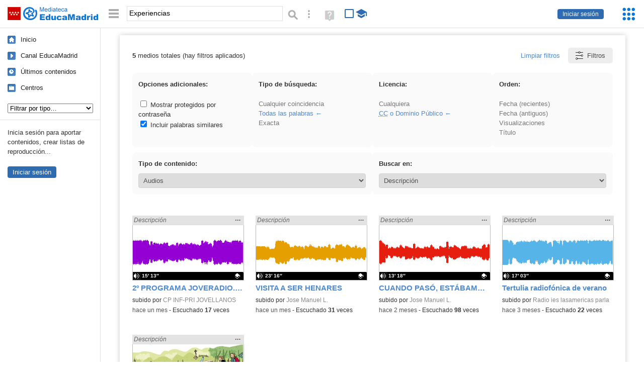

--- FILE ---
content_type: text/html; charset=UTF-8
request_url: https://mediateca.educa.madrid.org/resultados.php?q=Experiencias&Qe=0&Sort=0&Field=4&Right=8&Type=3&educationalContent=0
body_size: 31976
content:
<!DOCTYPE html>
<html lang="es">
<head><title>Resultados de: ExperienciasAudios (con licencia Creative Commons o de Dominio Público) | Mediateca de EducaMadrid</title>
<meta name="viewport" content="width=device-width, initial-scale=1" />
<link rel="shortcut icon" href="/favicon.ico" type="image/x-icon" />
<meta http-equiv="Content-Type" content="text/html; charset=UTF-8" />
<meta name="description" content="Contenidos de la Mediateca de EducaMadrid con licencia Creative Commons o de Dominio Público." />

<link rel="start" href="/" title="Página principal" />
<link rel="index" href="/" title="Página principal" />
<!--[if lt IE 9]><script type="text/javascript" src="/js/html5.js"></script><![endif]-->
<link rel="stylesheet" type="text/css" href="/css/styles.css?v=110707012026" />
<!--[if lt IE 9]><link rel="stylesheet" type="text/css" href="/css/styles_ieLT9.css" /><![endif]-->
<script src="https://mediateca.educa.madrid.org/js/jquery-1.11.3.min.js"></script>
<script>var projectPath = '/'</script>
<script src="/js/common.js?v=110707012026"></script>
<link href="https://mediateca.educa.madrid.org/arroba.jpg" rel="image_src" /><meta name="twitter:card" content="summary_large_image" />
<meta name="twitter:creator" content="@educamadrid" />
<meta property="og:url" content="https://mediateca.educa.madrid.org/resultados.php?q=Experiencias&Qe=0&Sort=0&Field=4&Right=8&Type=3&educationalContent=0" />
<meta property="og:title" content="Resultados de: ExperienciasAudios (con licencia Creative Commons o de Dominio Público) | Mediateca de EducaMadrid" />
<meta property="og:description" content="Contenidos de la Mediateca de EducaMadrid con licencia Creative Commons o de Dominio Público." />
<meta property="og:image" content="https://mediateca.educa.madrid.org/arroba.jpg" />

    </head>

</head>
<body class="results"><script>EducaMadridHead.setBodyClass();</script>
	<div id="site">
		<p id="skipNav"><a href="#content" class="sr-av">Saltar navegación</a></p>
		<div id="header" class="autoclear">
			<p class="logo"><a href="/"><span class="sr-av">Mediateca de EducaMadrid</span></a></p>			
			<p class="links fs">
							<a href="#login" id="login-link" class="action fs" onclick="login.toggle();return false" hidden>Iniciar sesión</a>
				<script>
					(function() {
						function mostrarLogin() {
							var loginLink = document.getElementById("login-link");
							if (loginLink) {
								loginLink.hidden = false;
							}
						}

						if (document.readyState === "loading") {
							document.addEventListener("DOMContentLoaded", mostrarLogin);
						} else {
							mostrarLogin();
						}
					})();
				</script>
						</p>
									<div id="quick-browse">
				<form id="qb" action="/resultados" method="GET" onsubmit="return validation.search()">
				<div>
					<a href="#" id="nav-toggler" class="js-required hide" onclick="toggleNav(this);return false" title="Ocultar menú"><img src="/images/icons/menu.gif" width="22" height="22" alt="Menú" /></a>
					<label for="wb"><span class="sr-av">Palabra o frase: </span><input type="text" name="q" id="wb" title="Busca los t&eacute;rminos en todos los ficheros de la Mediateca" placeholder="Buscar&hellip;" value="Experiencias" required /></label>
					<input type="image" name="submit" id="wb_submit" src="/images/icons/search.gif" alt="Buscar" />					
					<a href="/buscar" id="adv-search-link" class="fs" title="Búsqueda avanzada"><span class="sr-av">Búsqueda avanzada</span></a>
					<a href="/help/search.html" title="Ayuda para la búsqueda" id="search-help-link" target="_blank"><span class="sr-av">Ayuda (en ventana nueva)</span></a> 
				</div>
				</form>
				<div id="change-mode">		
					<form id="mediatecaModeForm" action="/resultados.php?q=Experiencias&Qe=0&Sort=0&Field=4&Right=8&Type=3&educationalContent=0" method="POST">
						<div>
																					<input type="hidden" name="mediatecaMode" value="normal" />
							<input type="image" class="educational-off" title="Activar el modo educativo (sólo contenidos educativos)" alt="Mostrando todos los contenidos. Haz clic para mostrar sólo contenidos educativos." src="/images/icons/search_all.png" />
													</div>
					</form>			
				</div>				
			</div>		
		</div>
		<div id="wrapper" class="autoclear">
			<div id="sidebar">
	<nav id="nav">
		<ul>			
			<li class="home"><a href="/">Inicio</a></li>
			<li class="canal-educamadrid"><a href="/usuario/educamadrid" title="Canal oficial de EducaMadrid">Canal EducaMadrid</a></li>
			<li class="last-contents"><a href="/resultados.php?ultimos=1">&Uacute;ltimos contenidos</a></li>			
				
			
			<li class="last-videos"><a href="/resultados.php?ultimos=1&amp;Type=1&amp;filters=false">Vídeos</a></li><li class="last-images"><a href="/resultados.php?ultimos=1&amp;Type=2&amp;filters=false">Imágenes</a></li><li class="last-audios"><a href="/resultados.php?ultimos=1&amp;Type=3&amp;filters=false">Audios</a></li><li class="d"><a href="/resultados.php?ultimos=1&amp;Type=8&amp;filters=false">Diseños 3D</a></li><li class="s"><a href="/resultados.php?ultimos=1&amp;Type=9&amp;filters=false">Scratch</a></li><li class="epub"><a href="/resultados.php?ultimos=1&amp;Type=11&amp;filters=false">Epub</a></li><li class="rutas"><a href="/resultados.php?ultimos=1&amp;Type=13&amp;filters=false">Rutas</a></li><li class="others"><a href="/resultados.php?ultimos=1&amp;Type=12&amp;filters=false">Documentos</a></li><li class="mapasmentales"><a href="/resultados.php?ultimos=1&amp;Type=14&amp;filters=false">Mapas mentales</a></li><li class="last-album"><a href="/resultados.php?ultimos=1&amp;Type=15&amp;filters=false">Álbumes</a></li><li class="last-codigos"><a href="/resultados.php?ultimos=1&amp;Type=16&amp;filters=false">Códigos</a></li><li class="last-videosinteractivos"><a href="/resultados.php?ultimos=1&amp;Type=17&amp;filters=false">Vídeos interactivos</a></li>		
			<li class="lists"><a href="/resultados.php?ultimos=1&amp;Type=4&amp;filters=false">Listas</a></li>
			<li class="cen"><a href="/centros">Centros</a></li>
					</ul>
	</nav>		<div class="block">
		<p>Inicia sesión para aportar contenidos, crear listas de reproducción...</p>
		<p><a href="#login" class="action" onclick="login.toggle();return false">Iniciar sesión</a></p>					
	</div>
	</div>
			<div id="content-wrapper">
						<div id="content" class="autoclear">
			<script>
		//DANI 
		
		var fileEdition = {
			
			treefp: {

				isOnfp : false,

				init : function(){
					
					if (fileEdition.treefp.isOnfp==true) return false;
					
					fileEdition.treefp.isOnfp = true;
					
					var tfp = $("#treefp");
					var cfp = $("INPUT",tfp);

					$("li:has(ul)",treefp).each(
						function(){
							var input = $("INPUT",this).eq(0);		
							if (input.prop("checked")==false) {
								$(this).attr("class","closed");
								input.before('<a href="#">&#9660;</a>');
							} else {
								$(this).attr("class","open");
								input.before('<a href="#">&#x25B2;</a>');
							}
						}
						);
						$("A",treefp).click(function(){
							var p = $(this).parent("LI");
							var k = "open";
							var t = "&#x25B2;";
							if (p.attr("class")=='open') {
								k = "closed";
								t = "&#9660;";
							}
							$(this).html(t);
							$(p).attr("class",k);
							return false;
						});

						
						cfp.each(function(){
							
							// reset the default value onload
							this.checked = this.defaultChecked;
							
						}).click(function(){
							
							// open the tree
							if (this.checked) {
								var parentLi = $(this).parent();
								if (parentLi.attr("class")=="closed") {
									var parentA = parentLi.find("A").eq(0);
									if (parentA.length==1) parentA.click();
								}
							}
							
							// I got this from http://stackoverflow.com/questions/24892315/jquery-check-parent-checkboxes-in-nested-ul-li
							// children checkboxes depend on current checkbox
							$(this).next().find('input[type=checkbox]').prop('checked',this.checked);
							// go up the hierarchy - and check/uncheck depending on number of children checked/unchecked
							$(this).parents('ul').prev('input[type=checkbox]').prop('checked',function(){
								return $(this).next().find(':checked').length;
							});
							// end of http://stackoverflow.com/questions/24892315/jquery-check-parent-checkboxes-in-nested-ul-li
						});
					},
			}, 		
		}
</script>
<h1 class="sr-av">Resultados de: Experiencias</h1>
				<script>
					$(document).ready(function() {
						if ($(".current").has("span.ss abbr[title='Creative Commons']").length) {
							$("#right-elastic").val(8);
						}

						$(".current").each(function() {
							let $this = $(this);
							let text = $this.contents().filter(function() {
								return this.nodeType === 3; 
							}).text().trim();
							let abueloText = $this.closest("li").parent().closest("li").find("strong").text().trim();

							switch (true) {
								case text === "Cualquiera":
									$("#right-elastic").val(0);
									break;
								case text === "Título o descripción":
									$("#field-elastic").val(0);
									break;
								case text === "Usuario, título, descripción o autor":
									$("#field-elastic").val(1);
									break;
								case text === "Usuario" && abueloText === "Buscar en:":
									$("#field-elastic").val(2);
									break;
								case text === "Título" && abueloText === "Buscar en:":
									$("#field-elastic").val(3);
									break;
								case text === "Descripción":
									$("#field-elastic").val(4);
									break;
								case text === "Autor":
									$("#field-elastic").val(5);
									break;
								case text === "Tags":
									$("#field-elastic").val(6);
									break;
								case text === "Subtítulos de vídeos":
									$("#field-elastic").val(10);
									break;
								case text === "PDF":
									$("#field-elastic").val(11);
									break;
									case text === "Todos los campos (excepto subtítulos y PDF)":
									$("#field-elastic").val(12);
									break;
								case text === "Todos los campos":
									$("#field-elastic").val(13);
									break;
								case text === "Fecha (recientes primero)":
									$("#sort-elastic").val(1);
									break;
								case text === "Fecha (antiguos primero)":
									$("#sort-elastic").val(2);
									break;
								case text === "Número de visualizaciones":
									$("#sort-elastic").val(3);
									break;
								case text === "Título" && abueloText === "Orden:":
									$("#sort-elastic").val(4);
									break;
								default:
								$("#field-elastic").val(12); //Por defecto: Todos los campos (excepto subtítulos y PDF)
								break;
							}
						});
					});

				</script>
					 

		<div id="results-options">
							
			
			<script>
				$(document).ready(function() {
					$('select[name="searchType"]').on('change', function() {
						const selectedValue = $(this).val();
						console.log(selectedValue)
						if(selectedValue != 0) {
							const currentUrl = new URL(window.location.href);

							currentUrl.searchParams.delete('searchType');
							currentUrl.searchParams.append('searchType', selectedValue);
							window.location.href = currentUrl.toString();
						}
			
					});
				});
			</script>
					<div style="display: flex;justify-content: space-between;align-items: center;">
			<div><strong>5</strong> medios totales (hay filtros aplicados)</div>
			
			<div style="display: flex;justify-content: space-between;align-items: center;" class="divbtnfilter">
				<a  href="/resultados.php?q=Experiencias" class="clear-filters">Limpiar filtros</a>
				
				<a href="#results-filters" onclick="filters.toggle(this);return false" class="js-required hide">
			
				<svg viewBox="0 0 24 24" fill="none" xmlns="http://www.w3.org/2000/svg"><path d="M14 5C14 3.89543 13.1046 3 12 3C10.8954 3 10 3.89543 10 5M14 5C14 6.10457 13.1046 7 12 7C10.8954 7 10 6.10457 10 5M14 5H20M10 5L4 5M16 12C16 13.1046 16.8954 14 18 14C19.1046 14 20 13.1046 20 12C20 10.8954 19.1046 10 18 10C16.8954 10 16 10.8954 16 12ZM16 12H4M8 19C8 17.8954 7.10457 17 6 17C4.89543 17 4 17.8954 4 19C4 20.1046 4.89543 21 6 21C7.10457 21 8 20.1046 8 19ZM8 19H20" stroke="#000000" stroke-linecap="round"></path></svg>	
				
				Filtros
			
			</a></div>
			</div>
			
			
									<script>
				function getTypeLink(e) {
					const filters = $("#results-filters").is(":visible");
					const showProtected = 0;
					const searchType = 2;
					const noAnalyzer = 1;

					window.location = `${e.href}&filters=${filters}&showProtected=${showProtected}&searchType=${searchType}&noAnalyzer=${noAnalyzer}`;
				}

				// ELASTICSEARCH
				document.addEventListener("DOMContentLoaded", function() {
					enableElasticsearchDetails();
					devThumbnailsElasticTest();
				});


				// / ELASTICSEARCH
			</script>
			

					</p>


				
						<ul id="results-filters" class="js-hidden autoclear"  style='display:block;'>
			<div class="filters-row">
								<li class="filter-group">
						<strong>Opciones adicionales:</strong>
						<ul>
							<li>
								<label>
									<input type="checkbox"
										id="showProtected"
										onchange="toggleShowProtectedOrAnalyzer()"
																			/>
									Mostrar protegidos por contraseña
								</label>
							</li>
							<li>
								<label title="Incluir palabras similares como plurales o conjugaciones.">
									<input type="checkbox"
										id="noAnalyzer"
										onchange="toggleShowProtectedOrAnalyzer()"
										checked									/>
									Incluir palabras similares
								</label>
							</li>
						</ul>
					</li>					
				
				<li class="filter-group">
					<strong>Tipo de búsqueda:</strong>
					<ul>
														<li><a  href="/resultados.php?q=Experiencias&amp;Qe=0&amp;Type=3&amp;Field=4&amp;Sort=0&amp;Right=8&amp;educationalContent=0&amp;showProtected=0&amp;noAnalyzer=1&amp;searchType=1">Cualquier coincidencia</a></li>
							<li><a class="current"  href="/resultados.php?q=Experiencias&amp;Qe=0&amp;Type=3&amp;Field=4&amp;Sort=0&amp;Right=8&amp;educationalContent=0&amp;showProtected=0&amp;noAnalyzer=1&amp;searchType=2">Todas las palabras</a></li>
							<li><a  href="/resultados.php?q=Experiencias&amp;Qe=0&amp;Type=3&amp;Field=4&amp;Sort=0&amp;Right=8&amp;educationalContent=0&amp;showProtected=0&amp;noAnalyzer=1&amp;searchType=3">Exacta</a></li>
						</ul>
				</li>

				<li class="filter-group">
					<strong>Licencia:</strong>
					<ul>
						<li><a  href="/resultados.php?q=Experiencias&amp;Qe=0&amp;Type=3&amp;Field=4&amp;Sort=0&amp;Right=8&amp;educationalContent=0&amp;showProtected=0&amp;noAnalyzer=1&amp;Right=0">Cualquiera</a></li>
						<li><a class="current"  href="/resultados.php?q=Experiencias&amp;Qe=0&amp;Type=3&amp;Field=4&amp;Sort=0&amp;Right=8&amp;educationalContent=0&amp;showProtected=0&amp;noAnalyzer=1&amp;Right=8"><abbr title="Creative Commons">CC</abbr> o Dominio Público</a></li>
					</ul>
				</li>

				<li class="filter-group">
					<strong>Orden:</strong>
					<ul>
						<li>
													</li>
						<li><a  href="/resultados.php?q=Experiencias&amp;Qe=0&amp;Type=3&amp;Field=4&amp;Sort=0&amp;Right=8&amp;educationalContent=0&amp;showProtected=0&amp;noAnalyzer=1&amp;Sort=1">Fecha (recientes)</a></li>
						<li><a  href="/resultados.php?q=Experiencias&amp;Qe=0&amp;Type=3&amp;Field=4&amp;Sort=0&amp;Right=8&amp;educationalContent=0&amp;showProtected=0&amp;noAnalyzer=1&amp;Sort=2">Fecha (antiguos)</a></li>
						<li><a  href="/resultados.php?q=Experiencias&amp;Qe=0&amp;Type=3&amp;Field=4&amp;Sort=0&amp;Right=8&amp;educationalContent=0&amp;showProtected=0&amp;noAnalyzer=1&amp;Sort=3">Visualizaciones</a></li>
						<li><a  href="/resultados.php?q=Experiencias&amp;Qe=0&amp;Type=3&amp;Field=4&amp;Sort=0&amp;Right=8&amp;educationalContent=0&amp;showProtected=0&amp;noAnalyzer=1&amp;Sort=4">Título</a></li>
					</ul>
				</li>
			</div>
			<div class="filters-row">
				<li class="filter-group">
					<strong>Tipo de contenido:</strong>
					<select onchange="location = this.value;">
						<option value="/resultados.php?q=Experiencias&amp;Qe=0&amp;Type=3&amp;Field=4&amp;Sort=0&amp;Right=8&amp;educationalContent=0&amp;showProtected=0&amp;noAnalyzer=1&amp;Type=0" >Todos</option>
							<option value="/resultados.php?q=Experiencias&amp;Qe=0&amp;Type=3&amp;Field=4&amp;Sort=0&amp;Right=8&amp;educationalContent=0&amp;showProtected=0&amp;noAnalyzer=1&amp;Type=1" >Vídeos</option><option value="/resultados.php?q=Experiencias&amp;Qe=0&amp;Type=3&amp;Field=4&amp;Sort=0&amp;Right=8&amp;educationalContent=0&amp;showProtected=0&amp;noAnalyzer=1&amp;Type=2" >Imágenes</option><option value="/resultados.php?q=Experiencias&amp;Qe=0&amp;Type=3&amp;Field=4&amp;Sort=0&amp;Right=8&amp;educationalContent=0&amp;showProtected=0&amp;noAnalyzer=1&amp;Type=3" selected>Audios</option><option value="/resultados.php?q=Experiencias&amp;Qe=0&amp;Type=3&amp;Field=4&amp;Sort=0&amp;Right=8&amp;educationalContent=0&amp;showProtected=0&amp;noAnalyzer=1&amp;Type=4" >Listas</option><option value="/resultados.php?q=Experiencias&amp;Qe=0&amp;Type=3&amp;Field=4&amp;Sort=0&amp;Right=8&amp;educationalContent=0&amp;showProtected=0&amp;noAnalyzer=1&amp;Type=5" >Listas de imágenes</option><option value="/resultados.php?q=Experiencias&amp;Qe=0&amp;Type=3&amp;Field=4&amp;Sort=0&amp;Right=8&amp;educationalContent=0&amp;showProtected=0&amp;noAnalyzer=1&amp;Type=6" >Listas de Youtube</option><option value="/resultados.php?q=Experiencias&amp;Qe=0&amp;Type=3&amp;Field=4&amp;Sort=0&amp;Right=8&amp;educationalContent=0&amp;showProtected=0&amp;noAnalyzer=1&amp;Type=8" >Diseños 3D</option><option value="/resultados.php?q=Experiencias&amp;Qe=0&amp;Type=3&amp;Field=4&amp;Sort=0&amp;Right=8&amp;educationalContent=0&amp;showProtected=0&amp;noAnalyzer=1&amp;Type=9" >Scratch</option><option value="/resultados.php?q=Experiencias&amp;Qe=0&amp;Type=3&amp;Field=4&amp;Sort=0&amp;Right=8&amp;educationalContent=0&amp;showProtected=0&amp;noAnalyzer=1&amp;Type=11" >Epub</option><option value="/resultados.php?q=Experiencias&amp;Qe=0&amp;Type=3&amp;Field=4&amp;Sort=0&amp;Right=8&amp;educationalContent=0&amp;showProtected=0&amp;noAnalyzer=1&amp;Type=12" >Documentos</option><option value="/resultados.php?q=Experiencias&amp;Qe=0&amp;Type=3&amp;Field=4&amp;Sort=0&amp;Right=8&amp;educationalContent=0&amp;showProtected=0&amp;noAnalyzer=1&amp;Type=13" >Rutas</option><option value="/resultados.php?q=Experiencias&amp;Qe=0&amp;Type=3&amp;Field=4&amp;Sort=0&amp;Right=8&amp;educationalContent=0&amp;showProtected=0&amp;noAnalyzer=1&amp;Type=14" >Mapas mentales</option><option value="/resultados.php?q=Experiencias&amp;Qe=0&amp;Type=3&amp;Field=4&amp;Sort=0&amp;Right=8&amp;educationalContent=0&amp;showProtected=0&amp;noAnalyzer=1&amp;Type=15" >Álbumes</option><option value="/resultados.php?q=Experiencias&amp;Qe=0&amp;Type=3&amp;Field=4&amp;Sort=0&amp;Right=8&amp;educationalContent=0&amp;showProtected=0&amp;noAnalyzer=1&amp;Type=16" >Códigos</option><option value="/resultados.php?q=Experiencias&amp;Qe=0&amp;Type=3&amp;Field=4&amp;Sort=0&amp;Right=8&amp;educationalContent=0&amp;showProtected=0&amp;noAnalyzer=1&amp;Type=17" >Vídeos interactivos</option><option value="/resultados.php?q=Experiencias&amp;Qe=0&amp;Type=3&amp;Field=4&amp;Sort=0&amp;Right=8&amp;educationalContent=0&amp;showProtected=0&amp;noAnalyzer=1&amp;Type=20" >Podcast</option>					
					</select>
				</li>
				
				
				<li class="filter-group wide">
					<strong>Buscar en:</strong> <br>
					<select onchange="location = this.value;">
						<option value="/resultados.php?q=Experiencias&amp;Qe=0&amp;Type=3&amp;Field=4&amp;Sort=0&amp;Right=8&amp;educationalContent=0&amp;showProtected=0&amp;noAnalyzer=1&amp;Field=0" >Título o descripción</option><option value="/resultados.php?q=Experiencias&amp;Qe=0&amp;Type=3&amp;Field=4&amp;Sort=0&amp;Right=8&amp;educationalContent=0&amp;showProtected=0&amp;noAnalyzer=1&amp;Field=1" >Usuario, título, descripción o autor</option><option value="/resultados.php?q=Experiencias&amp;Qe=0&amp;Type=3&amp;Field=4&amp;Sort=0&amp;Right=8&amp;educationalContent=0&amp;showProtected=0&amp;noAnalyzer=1&amp;Field=2" >Usuario</option><option value="/resultados.php?q=Experiencias&amp;Qe=0&amp;Type=3&amp;Field=4&amp;Sort=0&amp;Right=8&amp;educationalContent=0&amp;showProtected=0&amp;noAnalyzer=1&amp;Field=3" >Título</option><option value="/resultados.php?q=Experiencias&amp;Qe=0&amp;Type=3&amp;Field=4&amp;Sort=0&amp;Right=8&amp;educationalContent=0&amp;showProtected=0&amp;noAnalyzer=1&amp;Field=4" selected>Descripción</option><option value="/resultados.php?q=Experiencias&amp;Qe=0&amp;Type=3&amp;Field=4&amp;Sort=0&amp;Right=8&amp;educationalContent=0&amp;showProtected=0&amp;noAnalyzer=1&amp;Field=5" >Autor</option><option value="/resultados.php?q=Experiencias&amp;Qe=0&amp;Type=3&amp;Field=4&amp;Sort=0&amp;Right=8&amp;educationalContent=0&amp;showProtected=0&amp;noAnalyzer=1&amp;Field=6" >Tags</option><option value="/resultados.php?q=Experiencias&amp;Qe=0&amp;Type=3&amp;Field=4&amp;Sort=0&amp;Right=8&amp;educationalContent=0&amp;showProtected=0&amp;noAnalyzer=1&amp;Field=10" >Subtítulos de vídeos</option><option value="/resultados.php?q=Experiencias&amp;Qe=0&amp;Type=3&amp;Field=4&amp;Sort=0&amp;Right=8&amp;educationalContent=0&amp;showProtected=0&amp;noAnalyzer=1&amp;Field=11" >PDF</option><option value="/resultados.php?q=Experiencias&amp;Qe=0&amp;Type=3&amp;Field=4&amp;Sort=0&amp;Right=8&amp;educationalContent=0&amp;showProtected=0&amp;noAnalyzer=1&amp;Field=12" >Todos los campos (excepto subtítulos y PDF)</option><option value="/resultados.php?q=Experiencias&amp;Qe=0&amp;Type=3&amp;Field=4&amp;Sort=0&amp;Right=8&amp;educationalContent=0&amp;showProtected=0&amp;noAnalyzer=1&amp;Field=13" >Todos los campos</option><option value="/resultados.php?q=Experiencias&amp;Qe=0&amp;Type=3&amp;Field=4&amp;Sort=0&amp;Right=8&amp;educationalContent=0&amp;showProtected=0&amp;noAnalyzer=1&amp;Field=14" >Todos (título, descripción, subtítulos y PDF)</option>					</select>

				</li>

			</div>
		</ul>

		<script>
			function toggleShowProtectedOrAnalyzer() {
				const showProtected = document.getElementById('showProtected').checked ? "1" : "0";
				const noAnalyzer = document.getElementById('noAnalyzer').checked ? "1" : "0";
				const currentUrl = new URL(window.location.href);
				currentUrl.searchParams.set('showProtected', showProtected);
				currentUrl.searchParams.set('noAnalyzer', noAnalyzer);
				window.location.href = currentUrl.toString();
			}
		</script>

		 
	</div>
<div id="results" class="results-elastic"><ul class="files autoclear" id="type-3-list"><li class="file audio-file pos-1 autoclear"  id="li-4mucxuylcj7nx7mh"><a href="/audio/4mucxuylcj7nx7mh"><div class="thumbnail-wrapper"><span class="educational"></span><img src="https://mediateca.educa.madrid.org/imagen.php?id=4mucxuylcj7nx7mh&amp;m=1&amp;type=3" alt="2º PROGRAMA JOVERADIO. ESPECIAL NAVIDAD"   style="position: absolute;  width:auto; height:110px; left:-22px;clip: rect(0, 242px, 109px, 23px); " class="--thumbnail"   /></div><h2 class="truncate">2º PROGRAMA JOVERADIO. ESPECIAL NAVIDAD </h2></a><div class="file-coincidences-wrapper"><div class="file-coincidences" title="Resultado encontrado en: Descripción"><span class="file-coincidences-content"><span class="sr-av">Encontrado «Experiencias» en: </span><span class="field-coincidence">Descripción</span></span></div><ul class="value-coincidences"><li class="value-coincidence"><strong>Descripción:</strong> El coro escolar nos contará su <mark class="mediateca-search-result">experiencia</mark> en el centro de Educación Especial y nos cantarán un villancico. </li></ul></div><div class="file-details"><span class="educational sr-av">Contenido educativo.</span> <span class="by">subido por <a href="/usuario/cp.jovellanos.madrid/audios" class="author"> CP INF-PRI JOVELLANOS</a> </span><span class="size truncate"> 15&prime; 13&Prime;</span><span class="sr-av"> - </span><span class="date">hace un mes</span><span class="sep"> - </span><span class="file-views">Escuchado <strong>17</strong> veces</span></div></li><li class="file audio-file pos-2 autoclear"  id="li-seayfrfhvkjltq4s"><a href="/audio/seayfrfhvkjltq4s"><div class="thumbnail-wrapper"><span class="educational"></span><img src="https://mediateca.educa.madrid.org/imagen.php?id=seayfrfhvkjltq4s&amp;m=1&amp;type=3" alt="VISITA A SER HENARES"   style="position: absolute;  width:auto; height:110px; left:-22px;clip: rect(0, 242px, 109px, 23px); " class="--thumbnail"   /></div><h2 class="truncate">VISITA A SER HENARES </h2></a><div class="file-coincidences-wrapper"><div class="file-coincidences" title="Resultado encontrado en: Descripción"><span class="file-coincidences-content"><span class="sr-av">Encontrado «Experiencias» en: </span><span class="field-coincidence">Descripción</span></span></div><ul class="value-coincidences"><li class="value-coincidence"><strong>Descripción:</strong> Hoy hemos vivido una <mark class="mediateca-search-result">experiencia</mark> muy especial.
El alumnado de 3º, 4º, 5º y 6º de Primaria ha visitado hoy SER Henares, con la que mantenemos una colaboración muy especial durante el curso.</li></ul></div><div class="file-details"><span class="educational sr-av">Contenido educativo.</span> <span class="by">subido por <a href="/usuario/jose.llovet/audios" class="author">Jose Manuel L.</a> </span><span class="size truncate"> 23&prime; 16&Prime;</span><span class="sr-av"> - </span><span class="date">hace un mes</span><span class="sep"> - </span><span class="file-views">Escuchado <strong>31</strong> veces</span></div></li><li class="file audio-file pos-3 autoclear"  id="li-xc9u6h31r5ivcxb9"><a href="/audio/xc9u6h31r5ivcxb9"><div class="thumbnail-wrapper"><span class="educational"></span><img src="https://mediateca.educa.madrid.org/imagen.php?id=xc9u6h31r5ivcxb9&amp;m=1&amp;type=3" alt="CUANDO PASÓ, ESTÁBAMOS AHÍ."   style="position: absolute;  width:auto; height:110px; left:-22px;clip: rect(0, 242px, 109px, 23px); " class="--thumbnail"   /></div><h2 class="truncate">CUANDO PASÓ, ESTÁBAMOS AHÍ. </h2></a><div class="file-coincidences-wrapper"><div class="file-coincidences" title="Resultado encontrado en: Descripción"><span class="file-coincidences-content"><span class="sr-av">Encontrado «Experiencias» en: </span><span class="field-coincidence">Descripción</span></span></div><ul class="value-coincidences"><li class="value-coincidence"><strong>Descripción:</strong> En este proyecto, los niños reflexionan sobre cómo vivieron esas <mark class="mediateca-search-result">experiencias</mark>, qué aprendieron de ellas y cómo afectaron a su entorno y a sus familias.</li></ul></div><div class="file-details"><span class="educational sr-av">Contenido educativo.</span> <span class="by">subido por <a href="/usuario/jose.llovet/audios" class="author">Jose Manuel L.</a> </span><span class="size truncate"> 13&prime; 18&Prime;</span><span class="sr-av"> - </span><span class="date">hace 2 meses</span><span class="sep"> - </span><span class="file-views">Escuchado <strong>98</strong> veces</span></div></li><li class="file audio-file pos-4 autoclear"  id="li-3vfrbfmq3kagx9ae"><a href="/audio/3vfrbfmq3kagx9ae"><div class="thumbnail-wrapper"><span class="educational"></span><img src="https://mediateca.educa.madrid.org/imagen.php?id=3vfrbfmq3kagx9ae&amp;m=1&amp;type=3" alt="Tertulia radiofónica de verano"   style="position: absolute;  width:auto; height:110px; left:-22px;clip: rect(0, 242px, 109px, 23px); " class="--thumbnail"   /></div><h2 class="truncate">Tertulia radiofónica de verano </h2></a><div class="file-coincidences-wrapper"><div class="file-coincidences" title="Resultado encontrado en: Descripción"><span class="file-coincidences-content"><span class="sr-av">Encontrado «Experiencias» en: </span><span class="field-coincidence">Descripción</span></span></div><ul class="value-coincidences"><li class="value-coincidence"><strong>Descripción:</strong> Algunos alumnos comparten <mark class="mediateca-search-result">experiencias</mark>, propuestas e inquietudes en septiembre sobre vacaciones y propósitos para el nuevo curso.</li></ul></div><div class="file-details"><span class="educational sr-av">Contenido educativo.</span> <span class="by">subido por <a href="/usuario/radio.ies.lasamericas.parla/audios" class="author"> Radio ies lasamericas parla</a> </span><span class="size truncate"> 17&prime; 03&Prime;</span><span class="sr-av"> - </span><span class="date">hace 3 meses</span><span class="sep"> - </span><span class="file-views">Escuchado <strong>22</strong> veces</span></div></li><li class="file audio-file pos-1 autoclear"  id="li-wb9yl6fqvz6z9c94"><a href="/audio/wb9yl6fqvz6z9c94"><div class="thumbnail-wrapper"><span class="educational"></span><img src="https://mediateca.educa.madrid.org/imagen.php?id=wb9yl6fqvz6z9c94&amp;m=1&amp;type=3" alt="Crónica del Camino de Santiago 1º ESO"   style="position: absolute;  width:auto; height:110px; left:-30px;clip: rect(0, 250px, 109px, 31px); " class="--thumbnail"   /></div><h2 class="truncate">Crónica del Camino de Santiago 1º ESO </h2></a><div class="file-coincidences-wrapper"><div class="file-coincidences" title="Resultado encontrado en: Descripción"><span class="file-coincidences-content"><span class="sr-av">Encontrado «Experiencias» en: </span><span class="field-coincidence">Descripción</span></span></div><ul class="value-coincidences"><li class="value-coincidence"><strong>Descripción:</strong> Aitor, alumno de 1º ESO del IES Juan de Mairena, narra en este podcast su emocionante <mark class="mediateca-search-result">experiencia</mark> durante cinco días del Camino de Santiago, desde Pamplona hasta Nájera, contando anécdotas, paisajes y</li></ul></div><div class="file-details"><span class="educational sr-av">Contenido educativo.</span> <span class="by">subido por <a href="/usuario/tic.ies.juandemairena.sansebastian/audios" class="author"> Tic ies juandemairena sansebastian</a> </span><span class="size truncate"> 10&prime; 13&Prime;</span><span class="sr-av"> - </span><span class="date">hace 7 meses</span><span class="sep"> - </span><span class="file-views">Escuchado <strong>10</strong> veces</span></div></li></ul></div>		</div><!-- /#content -->
		<hr />
		<div id="emCommonFooter">
			<div class="content-wrapper">
				<p><a href="https://www.educa2.madrid.org/educamadrid/"><strong>EducaMadrid</strong></a>, Plataforma Educativa de la <a href="https://www.comunidad.madrid">Comunidad de Madrid</a></p>
			</div>
		</div>		
		<div id="footer">
			<ul>
				<li><a href="/accesibilidad">Accesibilidad</a></li>
				<li><a href="/mapa-web">Mapa<span class="hr-only"> web</span></a></li>
				<li><a href="/aviso-legal">Aviso<span class="hr-only"> legal</span></a></li>
				<li><a href="/contacto" rel="nofollow" id="contact-link">Contacto</a></li>
			</ul>
		</div>		
		</div><!-- /#content-wrapper -->
	</div><!-- /#wrapper -->
</div>
<div id="login" class="js-hidden">
	<div id="login-w">
		<form action='https://mediateca.educa.madrid.org/resultados.php' method='post' id="login-form">
			<p><label for="nombreuser"><span>Usuario: </span><input type='text' size='15' maxlength='100' name='user' id='nombreuser' /></label></p>
			<p><label for="passuser"><span>Contrase&ntilde;a: </span><input type='password' size='15' maxlength='50' name='pass' id="passuser" /></label></p>
			<p class="submit">
				<input type="submit" name="enter" id="enter" value="Acceder" />
				<input type="button" name="doNotEnter" id="doNotEnter" value="Cancelar" onclick="login.toggle()" class="js-required" />
			</p>
		</form>
		<p id="who"><a href="http://www.educa2.madrid.org/educamadrid/" target="_blank">Plataforma Educativa EducaMadrid</a></p>
	</div>
</div>
<script>domIsLoaded()</script></body></html>